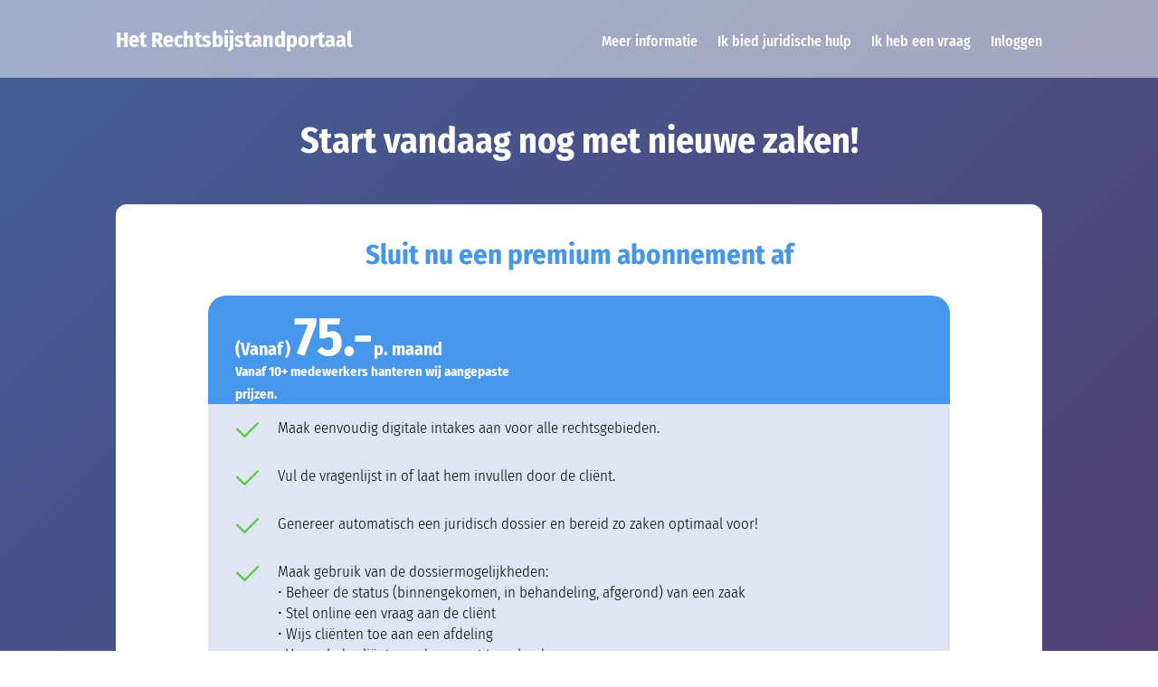

--- FILE ---
content_type: text/html
request_url: https://rechtsbijstandportaal.nl/?wordfence_syncAttackData=1768783339.2581
body_size: 290
content:
<h2>Het Rechtbijstandsportaal is niet langer beschikbaar</h2>

<p>Tot onze spijt moeten we melden dat het Rechtbijstandsportaal niet langer beschikbaar is. Ondanks inspanningen is het niet gelukt om de benodigde financiering vanuit de overheid te verkrijgen. Daarmee is het project tot een einde gekomen.
</p><p>
Voor juridische hulpvragen verwijzen we u graag naar de Rechtswinkels of het Juridisch Loket. Zij staan klaar om u verder te helpen.</p>


--- FILE ---
content_type: text/css
request_url: https://rechtsbijstandportaal.nl/wp-content/et-cache/5231/et-core-unified-5231.min.css?ver=1767974333
body_size: 1212
content:
html,body{width:100%;overflow-x:hidden}.navbut{text-decoration:none;display:inline-block;width:100%!important;border:solid 1px white;border-radius:8px!important;color:white;background-color:rgba(255,255,255,0.0);font-family:"Fira Sans Condensed";font-weight:600;font-size:14px;text-align:center;padding-top:10px;padding-bottom:10px;margin-top:15px}.navbut:hover{color:#35629c!important;background-color:white}.navbeeld{display:block;margin-left:auto;margin-right:auto;margin-bottom:0px!important;width:80%}.wp-block-button a:hover{color:white!important;background-color:rgba(53,98,156,0)!important;outline-color:white!important;outline-style:solid;outline-width:1px}.pepglossarymenu.et_pb_menu .et_pb_menu__menu,.pepglossarymenu.et_pb_fullwidth_menu .et_pb_menu__menu{display:flex!important}.pepglossarymenu .et_mobile_nav_menu{display:none}.glossaryLink:hover{color:plum!important}.glossaryLinkMain{color:white!important}.glossaryLinkMain:hover{color:lightskyblue!important}.cm-glossary.cube ul.glossaryList{width:100%!important}.cmtt-categories-filter a.cmtt-glossary-category{cursor:pointer;margin:0 5 5 5px;background-color:rgba(255,255,255,0)!important;color:white!important;border:1px solid!important;border-radius:25px;padding:10 15 10 15px!important;font-weight:500!important;font-size:14px!important}.pepglossarymenu li{margin-top:0px!important;margin-bottom:0px!important;padding-top:0px!important;padding-bottom:0px!important;padding-left:0px!important;padding-right:7px!important;line-height:90%!important}.pepglossarymenu a{margin-top:0px!important;margin-bottom:0px!important;padding-top:0px!important;padding-bottom:0px!important;padding-left:0px!important;padding-right:0px!important;line-height:90%!important}.blogmenupep .et_pb_post{padding-bottom:0px;margin-bottom:0px}.blogbeeldtitel span img{border-radius:10px!important;margin-bottom:15px}.blogbeeldtitel2 span img{border-radius:10px!important;margin-bottom:15px}.blogbeeldtitel2 h3{padding-bottom:3px}.blogbeeldtitel2 a{color:lightskyblue!important}.blogbeeldtitel2 a:hover{color:plum!important}.breadcrumbpep a{color:white}.brochureformbackground{background-color:rgba(53,98,156,0.15);padding:15px 15px 12px 15px;border-radius:7px;display:flex;flex-wrap:wrap;margin-top:0px!important}.mc4wp-form input[type=submit]{background-color:#35629c;color:white;font-family:"Fira Sans Condensed";font-size:16px!important;padding:8px 10px 8px 10px!important;border-radius:6px;border:none}.mc4wp-form input[type=submit]:hover{background-color:#581e6d}.mc4wp-form input[type=email]{background-color:ece0ee;border-radius:6px;border:none!important;font-family:"Fira Sans Condensed";font-size:13px;width:200px;margin-right:20px!important}.mc4wp-form input:not([type='checkbox']){font-family:"Fira Sans Condensed"!important;padding:10px 10px 10px 10px}.mc4wp-form input[type='checkbox']{margin-right:6px;margin-left:0px!important}.footercolor a{color:white!important}.footercolor a:hover{color:lightskyblue!important}.linkcolorpep a{color:lightskyblue!important;text-decoration:none!important}.contactformulierem .et_pb_contact_field_1{display:block!important}.blogmenu .et_pb_post{margin-bottom:0px}.pepmenu .et_pb_post{margin:0px}.pepmenu .entry-title{padding-bottom:0px!important}.pepmenu .entry-title a{background-color:rgba(255,255,255,0.25);display:block;padding-top:15px;padding-bottom:15px;padding-right:15px;padding-left:15px}.pepmenu .entry-title a:hover{background-color:rgba(255,255,255,0.5)}@media (min-width:768px) and (max-width:980px){.pepmenu .entry-title a{background-color:rgba(255,255,255,0.25);display:block;padding-left:20px}@media (max-width:767px){.pepmenu .entry-title a{background-color:rgba(255,255,255,0.25);display:block;padding-left:15px}.pepwoordenmenu{display:none}.pepwoordtitel{display:none}}.m0{margin-top:0!important;margin-bottom:0!important;padding-top:0!important;padding-bottom:4px!important}.lightweight-accordion-body{padding-left:0px!important;padding-bottom:30px!important;padding-top:20px!important}.pepaccordion{margin-bottom:0.4em;line-height:1.4em;vertical-align:baseline}.lightweight-accordion-title{background-color:white!important;display:list-item!important;text-align:left!important;padding-bottom:10px;padding-left:18px;padding-right:30px;padding-top:10px}.pepaccordion .lightweight-accordion-title p{color:rgba(53,98,156,1)!important;font-weight:700!important;font-size:18px!important;display:inline!important}.pepaccordion .lightweight-accordion-title p a{color:rgba(53,98,156,1)!important;font-weight:700!important;font-size:18px!important;display:inline!important}@media (min-width:768px) and (max-width:980px){.pepaccordion .lightweight-accordion-title p{font-size:16px!important}}@media (max-width:767px){.pepaccordion .lightweight-accordion-title p{font-size:14px!important}}

--- FILE ---
content_type: text/css
request_url: https://rechtsbijstandportaal.nl/wp-content/et-cache/5231/et-core-unified-tb-1472-tb-2498-deferred-5231.min.css?ver=1767974334
body_size: 687
content:
.et_pb_section_0_tb_footer.et_pb_section,.et_pb_section_2_tb_footer.et_pb_section,.et_pb_section_1_tb_footer.et_pb_section{background-color:#022147!important}.et_pb_row_1_tb_footer,.et_pb_row_0_tb_footer{background-color:RGBA(0,0,0,0);display:flex}.et_pb_text_0_tb_footer.et_pb_text,.et_pb_text_3_tb_footer.et_pb_text,.et_pb_text_7_tb_footer.et_pb_text,.et_pb_text_9_tb_footer.et_pb_text,.et_pb_text_6_tb_footer.et_pb_text,.et_pb_text_5_tb_footer.et_pb_text,.et_pb_text_4_tb_footer.et_pb_text,.et_pb_text_10_tb_footer.et_pb_text,.et_pb_text_8_tb_footer.et_pb_text,.et_pb_text_2_tb_footer.et_pb_text,.et_pb_text_1_tb_footer.et_pb_text,.et_pb_text_11_tb_footer.et_pb_text{color:#FFFFFF!important}.et_pb_text_10_tb_footer,.et_pb_text_8_tb_footer,.et_pb_text_3_tb_footer,.et_pb_text_0_tb_footer,.et_pb_text_11_tb_footer,.et_pb_text_4_tb_footer,.et_pb_text_7_tb_footer,.et_pb_text_1_tb_footer,.et_pb_text_5_tb_footer,.et_pb_text_2_tb_footer,.et_pb_text_9_tb_footer{font-family:'Fira Sans Condensed',Helvetica,Arial,Lucida,sans-serif;font-size:13px}.et_pb_text_8_tb_footer h4,.et_pb_text_4_tb_footer h4,.et_pb_text_0_tb_footer h4{font-family:'Fira Sans Condensed',Helvetica,Arial,Lucida,sans-serif;font-weight:800;color:#FFFFFF!important}.et_pb_text_11_tb_footer h4,.et_pb_text_7_tb_footer h4,.et_pb_text_2_tb_footer h4,.et_pb_text_6_tb_footer h4,.et_pb_text_5_tb_footer h4,.et_pb_text_10_tb_footer h4,.et_pb_text_1_tb_footer h4,.et_pb_text_3_tb_footer h4,.et_pb_text_9_tb_footer h4{font-family:'Fira Sans Condensed',Helvetica,Arial,Lucida,sans-serif;font-weight:800}.et_pb_image_0_tb_footer{width:80%;text-align:right;margin-right:0}.et_pb_image_1_tb_footer{width:52%;text-align:left;margin-left:0}.et_pb_text_6_tb_footer{font-family:'Fira Sans Condensed',Helvetica,Arial,Lucida,sans-serif;font-size:13px;margin-top:25px!important}.et_pb_row_2_tb_footer{background-color:RGBA(0,0,0,0)}.et_pb_image_2_tb_footer{width:30%;text-align:left;margin-left:0}.et_pb_column_3_tb_footer,.et_pb_column_2_tb_footer,.et_pb_column_1_tb_footer,.et_pb_column_0_tb_footer{background-color:RGBA(0,0,0,0);width:22%!important}.et_pb_column_4_tb_footer{background-color:RGBA(0,0,0,0);width:12%!important}.et_pb_column_6_tb_footer,.et_pb_column_5_tb_footer{background-color:RGBA(0,0,0,0);width:33%!important}.et_pb_column_7_tb_footer{background-color:RGBA(0,0,0,0);width:34%!important}@media only screen and (min-width:981px){.et_pb_section_1_tb_footer,.et_pb_section_2_tb_footer{display:none!important}}@media only screen and (max-width:980px){.et_pb_image_0_tb_footer .et_pb_image_wrap img,.et_pb_image_1_tb_footer .et_pb_image_wrap img,.et_pb_image_2_tb_footer .et_pb_image_wrap img{width:auto}.et_pb_image_1_tb_footer{margin-top:30px!important}.et_pb_column_6_tb_footer{padding-left:11px}}@media only screen and (min-width:768px) and (max-width:980px){.et_pb_section_0_tb_footer,.et_pb_section_2_tb_footer{display:none!important}}@media only screen and (max-width:767px){.et_pb_section_0_tb_footer,.et_pb_section_1_tb_footer{display:none!important}.et_pb_image_0_tb_footer .et_pb_image_wrap img,.et_pb_image_1_tb_footer .et_pb_image_wrap img,.et_pb_image_2_tb_footer .et_pb_image_wrap img{width:auto}.et_pb_image_2_tb_footer{padding-top:11px}}.ba_logo_grid_child_8 .dtq-logo-grid__item,.ba_logo_grid_child_7 .dtq-logo-grid__item,.ba_logo_grid_child_6 .dtq-logo-grid__item,.ba_logo_grid_child_5 .dtq-logo-grid__item,.ba_logo_grid_child_1 .dtq-logo-grid__item,.ba_logo_grid_child_4 .dtq-logo-grid__item,.ba_logo_grid_child_3 .dtq-logo-grid__item,.ba_logo_grid_child_2 .dtq-logo-grid__item,.ba_logo_grid_child_0 .dtq-logo-grid__item{background-color:#e2e5ed!important;padding-top:50px!important;padding-right:50px!important;padding-bottom:50px!important;padding-left:50px!important}